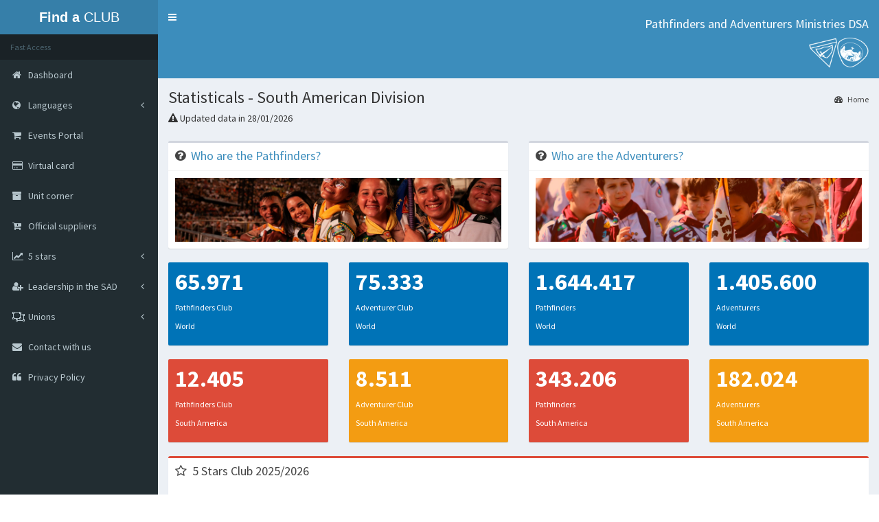

--- FILE ---
content_type: text/html; charset=UTF-8
request_url: https://clubes.adventistas.org/us/ab/2773/guardioes-da-selva/
body_size: 180
content:
<script>alert('This Club has not updated its data yet! If you belong to this Club, please update your data by YMMS');</script><script>window.location.href='https://clubes.adventistas.org/us/'</script>

--- FILE ---
content_type: text/html; charset=UTF-8
request_url: https://clubes.adventistas.org/us/
body_size: 8395
content:
<!DOCTYPE html>
<html>
<head>
<title>Find a Club - Pathfinders and Adventurers - South American Division</title>
  
    <meta http-equiv="cache-control" content="max-age=0" />
    <meta http-equiv="cache-control" content="no-cache" />
    <meta http-equiv="expires" content="0" />
    <meta http-equiv="expires" content="Tue, 01 Jan 1980 1:00:00 GMT" />
    <meta http-equiv="pragma" content="no-cache" />

    <meta http-equiv="X-UA-Compatible" content="IE=edge,chrome=1" />
    
    <meta http-equiv="Content-Type" content="text/html; charset=UTF-8">
    <meta name="keywords" content="Club, Clubs, Pathfinders, Adventurers, Church, Adventist, Seventh Day, America, South, SAD, leaders, card, virtual, little corner, unit, address, Unions, Conference, Missions, historic, statistic">
    <meta name="description" content="Find a Club - Pathfinders and Adventurers - South American Division - Search portal, statistics and tools to Pathfinder Clubs and Adventurers of South American Division of Seventh-day Adventist Church"
    <meta name="copyright" content="South American Division of the Seventh-Day Adventist Church" />
    <meta name="robots" content="ALL">
    <meta name="distribution" content="Global">
    <meta name="rating" content="General" />
    <meta name="viewport" content="initial-scale = 1.0, user-scalable=yes" />
    <meta http-equiv="X-UA-Compatible" content="IE=edge">
	<meta content="width=device-width, initial-scale=1, maximum-scale=1, user-scalable=no" name="viewport">
    
    <meta property="og:title" content="Find a Club - Pathfinders and Adventurers - South American Division" />
    <meta property="og:description" content="Search portal, statistics and tools to Pathfinder Clubs and Adventurers of South American Division of Seventh-day Adventist Church" />
    <meta property="og:image" content="https://clubes.adventistas.org/images/share.png" />
    <meta property="og:site_name" content="Find a Club - Pathfinders and Adventurers - South American Division" />
    <meta property="og:url" content="https://clubes.adventistas.org/us/" />
    <meta property="og:type" content="website" />
    
    <link rel="author" rev="made" href="mailto:contato@rdorval.com" />

	<link rel="shortcut icon" href="https://clubes.adventistas.org/favicon.ico">
	<link rel="icon" href="https://clubes.adventistas.org/favicon.ico" type="image/x-icon">
	<link href='' rel='shortcut icon' type='image/x-icon'>

	<noscript>
  		<meta http-equiv="Refresh" content="1; url=https://clubes.adventistas.org/us/javascript/">
 	</noscript>
  
	<!-- jQuery 2.2.0 -->
	<script type="text/javascript" src="https://clubes.adventistas.org/js/jQuery-3.7.1/query-3.7.1.min.js?2026012813"></script>

    <script type="text/javascript" src="https://sg.sdasystems.org/js/script.js"></script>
 
	<link rel="stylesheet" href="https://clubes.adventistas.org/bootstrap/css/bootstrap.min.css?2026-01-28">
	
    <!-- Font Awesome -->
	<link rel="stylesheet" href="https://maxcdn.bootstrapcdn.com/font-awesome/4.4.0/css/font-awesome.min.css">
	<!-- Ionicons -->
	<link rel="stylesheet" href="https://code.ionicframework.com/ionicons/2.0.1/css/ionicons.min.css">
    
  <link rel="stylesheet" href="https://clubes.adventistas.org/plugins/jvectormap/jquery-jvectormap-1.2.2.css">
  <link rel="stylesheet" href="https://clubes.adventistas.org/dist/css/AdminLTE.min.css">
  <link rel="stylesheet" href="https://clubes.adventistas.org/dist/css/skins/_all-skins.min.css">

  <!-- HTML5 Shim and Respond.js IE8 support of HTML5 elements and media queries -->
  <!-- WARNING: Respond.js doesn't work if you view the page via file:// -->
  <!--[if lt IE 9]>
  <script src="https://oss.maxcdn.com/html5shiv/3.7.3/html5shiv.min.js"></script>
  <script src="https://oss.maxcdn.com/respond/1.4.2/respond.min.js"></script>
  <![endif]-->
  
<script>
function Validaform2(){
f = document.contact;

if(f.nome.value == "")
{
	alert("Enter your fullname")
	f.nome.focus();
	return false;
}
if(f.email.value == "")
{
	alert("Enter your email")
	f.email.focus();
	return false;
}
if(f.cod_pais.value == 0)
{
	alert("Select Your Country")
	f.cod_pais.focus();
	return false;
}
if(f.cod_estado.value == 0)
{
	alert("Select Your State")
	f.cod_estado.focus();
	return false;
}
if(f.cod_cidade.value == 0)
{
	alert("Select your city")
	f.cod_cidade.focus();
	return false;
}
if(f.humano.value == "")
{
	alert("Sum up")
	f.humano.focus();
	return false;
}
if(f.texto.value == "")
{
	alert("Enter the text")
	f.texto.focus();
	return false;
}
}
</script>
<script>
  (function(i,s,o,g,r,a,m){i['GoogleAnalyticsObject']=r;i[r]=i[r]||function(){
  (i[r].q=i[r].q||[]).push(arguments)},i[r].l=1*new Date();a=s.createElement(o),
  m=s.getElementsByTagName(o)[0];a.async=1;a.src=g;m.parentNode.insertBefore(a,m)
  })(window,document,'script','//www.google-analytics.com/analytics.js','ga');

  ga('create', 'UA-73069952-1', 'auto');
  ga('send', 'pageview');

</script>
<script type="text/javascript">
          $(document).ready(function(){
             
			 $("select[name=cod_pais]").change(function(){
                $("select[name=cod_estado]").html('<option value="0">Loading...</option>');
                
                $.post("../busca_estado.php",
                      {cod_pais:$(this).val()},
                      function(valor){
                         $("select[name=cod_estado]").html(valor);
                      }
                      )
             })
})
</script>
<script type="text/javascript">
          $(document).ready(function(){
             
             $("select[name=cod_estado]").change(function(){
                $("select[name=cod_cidade]").html('<option value="0">Loading...</option>');
                
                $.post("../busca_cidade.php",
                      {cod_estado:$(this).val()},
                      function(valor){
                         $("select[name=cod_cidade]").html(valor);
                      }
                      )
             })
})
</script>
<script type="text/javascript">
          $(document).ready(function(){
             
             $("select[name=cod_cidade]").change(function(){
                $("select[name=cod_clube]").html('<option value="0">Loading...</option>');
                
                $.post("../busca_clube.php",
                      {cod_cidade:$(this).val()},
                      function(valor){
                         $("select[name=cod_clube]").html(valor);
                      }
                      )
             })

          })
</script>
<script>
function Validaform1(){
f = document.busca;

if((f.cod_clube.value == 0) && (f.clube.value == ""))
{
alert("Use the filters, or search by Club name. You can also combine filters to search by name")
f.clube.focus();
return false;
}

}
</script>
</head>
<body class="hold-transition skin-blue sidebar-mini">

<div class="wrapper">

<!-- wrapper -->
	  <header class="main-header">

    <!-- Logo -->
    <a href="https://clubes.adventistas.org/us/" class="logo">
      <!-- mini logo for sidebar mini 50x50 pixels -->
      <span class="logo-mini">DSA</span>
      <!-- logo for regular state and mobile devices -->
      <span class="logo-lg"><b>Find a </b>CLUB</span>
    </a>

    <!-- Header Navbar: style can be found in header.less -->
    <nav class="navbar navbar-static-top" role="navigation">
      <!-- Sidebar toggle button-->
      <a href="#" class="sidebar-toggle" data-toggle="offcanvas" role="button">
        <span class="sr-only">Menu</span>
      </a>
      <!-- Navbar Right Menu -->
      <div class="navbar-custom-menu">
        <ul class="nav navbar-nav">
          <!-- Messages: style can be found in dropdown.less-->
         
         
         
          <!-- User Account: style can be found in dropdown.less -->
          <li class="dropdown user user-menu" style="text-align:right">
            <a href="#" class="dropdown-toggle" data-toggle="dropdown">
              <h4>Pathfinders and Adventurers Ministries DSA</h4>
               <img src="https://clubes.adventistas.org/images/logos.png" width="90" height="45">
            </a>
          </li>
          <!-- Control Sidebar Toggle Button -->
        </ul>
      </div>

    </nav>
  </header>
    
     
  <!-- Left side column. contains the logo and sidebar -->
  <aside class="main-sidebar">
    <!-- sidebar: style can be found in sidebar.less -->
    <section class="sidebar">
      <!-- Sidebar user panel -->
      
      
      
      <!-- sidebar menu: : style can be found in sidebar.less -->
      <ul class="sidebar-menu">
      
        <li class="header">Fast Access</li>
        
        <li><a href="https://clubes.adventistas.org/us/"><i class="fa fa-home"></i> <span>Dashboard</span></a></li>
                
        
        <li class="treeview">
          <a href="#">
            <i class="fa fa-globe"></i> <span>Languages</span>
            <i class="fa fa-angle-left pull-right"></i>
          </a>
          <ul class="treeview-menu">
            <li>
              <a href="https://clubes.adventistas.org/br/"><i class="fa fa-book"></i> Portuguese - Brazil</a>
            </li>
            <li>
              <a href="https://clubes.adventistas.org/us/"><i class="fa fa-book"></i> English</a>
            </li>
            <li>
              <a href="https://clubes.adventistas.org/es/"><i class="fa fa-book"></i> Spanish</a>
            </li>
          </ul>
        </li>
        
        <li><a href="https://eventosja.adventistas.org/us/"><i class="fa fa-shopping-cart"></i> <span>Events Portal</span></a></li>
        
        <li><a href="https://clubes.adventistas.org/us/personal-card/"><i class="fa fa-credit-card"></i> <span>Virtual card</span></a></li>
        
        <li><a href="https://clubes.adventistas.org/us/unit-management/"><i class="fa fa-archive"></i> <span>Unit corner</span></a></li>
        
         <li><a href="https://clubes.adventistas.org/us/suppliers/"><i class="fa fa-cart-plus"></i> <span>Official suppliers</span></a></li>
        
        
        <li class="treeview">
          <a href="#">
            <i class="fa fa-line-chart"></i> <span>5 stars</span>
            <i class="fa fa-angle-left pull-right"></i>
          </a>
          <ul class="treeview-menu">
            <li>
              <a href="https://clubes.adventistas.org/us/about-score/"><i class="fa fa-book"></i> Rules</a>
            </li>
            <li>
              <a href="https://clubes.adventistas.org/us/score-2016/"><i class="fa fa-book"></i>2016</a>
            </li>
            <li>
              <a href="https://clubes.adventistas.org/us/score-2017/"><i class="fa fa-book"></i>2017</a>
            </li>
            <li>
              <a href="https://clubes.adventistas.org/us/score-2018/"><i class="fa fa-book"></i>2018</a>
            </li>
            <li>
              <a href="https://clubes.adventistas.org/us/score-2019/"><i class="fa fa-book"></i>2019</a>
            </li>
            <li>
              <a href="https://clubes.adventistas.org/us/score-2020/"><i class="fa fa-book"></i>2020</a>
            </li>
            <li>
              <a href="https://clubes.adventistas.org/us/score-2021/"><i class="fa fa-book"></i>2021</a>
            </li>
            <li>
              <a href="https://clubes.adventistas.org/us/score-2022/"><i class="fa fa-book"></i>2022</a>
            </li>
            <li>
              <a href="https://clubes.adventistas.org/us/score-2023/"><i class="fa fa-book"></i>2023</a>
            </li>
            <li>
              <a href="https://clubes.adventistas.org/us/score-2024/"><i class="fa fa-book"></i>2024</a>
            </li>
            <li>
              <a href="https://clubes.adventistas.org/us/score-2025/"><i class="fa fa-book"></i>2025</a>
            </li>
            <li>
              <a href="https://clubes.adventistas.org/us/premium-clubs/"><i class="fa fa-trophy"></i>Premium Clubs</a>
            </li>
            <li>
              <a href="https://clubes.adventistas.org/us/real-time/"><i class="fa fa-eye"></i>Real time</a>
            </li>
          </ul>
        </li>
          
        
        <li class="treeview">
          <a href="#">
            <i class="fa fa-user-plus"></i> <span>Leadership in the SAD</span>
            <i class="fa fa-angle-left pull-right"></i>
          </a>
          <ul class="treeview-menu">
            <li>
              <a href="#"><i class="fa fa-users"></i> Pathfinders <i class="fa fa-angle-left pull-right"></i></a>
              <ul class="treeview-menu">
                <li><a href="https://clubes.adventistas.org/us/pathfinder/leader/"><i class="fa fa-user"></i> Leaders</a></li>
                <li><a href="https://clubes.adventistas.org/us/pathfinder/master-leader/"><i class="fa fa-user"></i> Master Guides Master</a></li>
                <li><a href="https://clubes.adventistas.org/us/pathfinder/advanced-master-leader/"><i class="fa fa-user"></i> Advanced Master Guides</a></li>
              </ul>
            </li>
            <li>
              <a href="#"><i class="fa fa-users"></i> Adventurers <i class="fa fa-angle-left pull-right"></i></a>
              <ul class="treeview-menu">
                <li><a href="https://clubes.adventistas.org/us/adventurer/leader/"><i class="fa fa-user"></i> Leaders</a></li>
              </ul>
            </li>
          </ul>
        </li>
        
       
        <li class="treeview">
          <a href="#">
            <i class="fa fa-object-ungroup"></i> <span>Unions</span>
            <i class="fa fa-angle-left pull-right"></i>
          </a>
          <ul class="treeview-menu">
            
                        <li>
              <a href="#"><i class="fa fa-clone"></i> Central Brasileira<i class="fa fa-angle-left pull-right"></i></a>
              <ul class="treeview-menu">
                
                <li><a href="https://clubes.adventistas.org/us/ucb/"><i class="fa fa-clone"></i> UCB</a></li>
                                <li><a href="https://clubes.adventistas.org/us/ucb/apac/"><i class="fa fa-clone"></i> Paulista Central</a></li>
                                <li><a href="https://clubes.adventistas.org/us/ucb/apv/"><i class="fa fa-clone"></i> Paulista Do Vale</a></li>
                                <li><a href="https://clubes.adventistas.org/us/ucb/apl/"><i class="fa fa-clone"></i> Paulista Leste</a></li>
                                <li><a href="https://clubes.adventistas.org/us/ucb/apo/"><i class="fa fa-clone"></i> Paulista Oeste</a></li>
                                <li><a href="https://clubes.adventistas.org/us/ucb/apse/"><i class="fa fa-clone"></i> Paulista Sudeste</a></li>
                                <li><a href="https://clubes.adventistas.org/us/ucb/apso/"><i class="fa fa-clone"></i> Paulista Sudoeste</a></li>
                                <li><a href="https://clubes.adventistas.org/us/ucb/aps/"><i class="fa fa-clone"></i> Paulista Sul</a></li>
                                <li><a href="https://clubes.adventistas.org/us/ucb/ap/"><i class="fa fa-clone"></i> Paulistana</a></li>
                                                
                
                
              </ul>
            </li>
                        <li>
              <a href="#"><i class="fa fa-clone"></i> Centro Oeste Brasileira<i class="fa fa-angle-left pull-right"></i></a>
              <ul class="treeview-menu">
                
                <li><a href="https://clubes.adventistas.org/us/ucob/"><i class="fa fa-clone"></i> UCOB</a></li>
                                <li><a href="https://clubes.adventistas.org/us/ucob/abc/"><i class="fa fa-clone"></i> Brasil Central</a></li>
                                <li><a href="https://clubes.adventistas.org/us/ucob/alm/"><i class="fa fa-clone"></i> Leste Mato-Grossense</a></li>
                                <li><a href="https://clubes.adventistas.org/us/ucob/aom/"><i class="fa fa-clone"></i> Oeste Mato-Grossense</a></li>
                                <li><a href="https://clubes.adventistas.org/us/ucob/aplac/"><i class="fa fa-clone"></i> Planalto Central</a></li>
                                <li><a href="https://clubes.adventistas.org/us/ucob/asm/"><i class="fa fa-clone"></i> Sul Mato-Grossense</a></li>
                                <li><a href="https://clubes.adventistas.org/us/ucob/mto/"><i class="fa fa-clone"></i> Tocantins</a></li>
                                                
                
                
              </ul>
            </li>
                        <li>
              <a href="#"><i class="fa fa-clone"></i> Leste Brasileira<i class="fa fa-angle-left pull-right"></i></a>
              <ul class="treeview-menu">
                
                <li><a href="https://clubes.adventistas.org/us/ulb/"><i class="fa fa-clone"></i> ULB</a></li>
                                <li><a href="https://clubes.adventistas.org/us/ulb/ab/"><i class="fa fa-clone"></i> Bahia</a></li>
                                <li><a href="https://clubes.adventistas.org/us/ulb/abac/"><i class="fa fa-clone"></i> Bahia Central</a></li>
                                <li><a href="https://clubes.adventistas.org/us/ulb/abn/"><i class="fa fa-clone"></i> Bahia Norte</a></li>
                                <li><a href="https://clubes.adventistas.org/us/ulb/abs/"><i class="fa fa-clone"></i> Bahia Sul</a></li>
                                <li><a href="https://clubes.adventistas.org/us/ulb/mibes/"><i class="fa fa-clone"></i> Bahia Extremo Sul</a></li>
                                <li><a href="https://clubes.adventistas.org/us/ulb/mbso/"><i class="fa fa-clone"></i> Bahia Sudoeste</a></li>
                                <li><a href="https://clubes.adventistas.org/us/ulb/mse/"><i class="fa fa-clone"></i> Sergipe</a></li>
                                                
                
                
              </ul>
            </li>
                        <li>
              <a href="#"><i class="fa fa-clone"></i> Nordeste Brasileira<i class="fa fa-angle-left pull-right"></i></a>
              <ul class="treeview-menu">
                
                <li><a href="https://clubes.adventistas.org/us/uneb/"><i class="fa fa-clone"></i> UNEB</a></li>
                                <li><a href="https://clubes.adventistas.org/us/uneb/ace/"><i class="fa fa-clone"></i> Cearense</a></li>
                                <li><a href="https://clubes.adventistas.org/us/uneb/alp/"><i class="fa fa-clone"></i> Leste Pernambucana</a></li>
                                <li><a href="https://clubes.adventistas.org/us/uneb/apec/"><i class="fa fa-clone"></i> Pernambucana Central</a></li>
                                <li><a href="https://clubes.adventistas.org/us/uneb/misal/"><i class="fa fa-clone"></i> Alagoas</a></li>
                                <li><a href="https://clubes.adventistas.org/us/uneb/mpi/"><i class="fa fa-clone"></i> Piauiense</a></li>
                                <li><a href="https://clubes.adventistas.org/us/uneb/mrp/"><i class="fa fa-clone"></i> Rio Grande do Norte-Paraíba</a></li>
                                                
                
                
              </ul>
            </li>
                        <li>
              <a href="#"><i class="fa fa-clone"></i> Noroeste Brasileira<i class="fa fa-angle-left pull-right"></i></a>
              <ul class="treeview-menu">
                
                <li><a href="https://clubes.adventistas.org/us/unob/"><i class="fa fa-clone"></i> UNOB</a></li>
                                <li><a href="https://clubes.adventistas.org/us/unob/aamar/"><i class="fa fa-clone"></i> Amazonas Roraima</a></li>
                                <li><a href="https://clubes.adventistas.org/us/unob/aceam/"><i class="fa fa-clone"></i> Central Amazonas</a></li>
                                <li><a href="https://clubes.adventistas.org/us/unob/anra/"><i class="fa fa-clone"></i> Norte de Rondônia e Acre</a></li>
                                <li><a href="https://clubes.adventistas.org/us/unob/asur/"><i class="fa fa-clone"></i> Sul de Rondônia</a></li>
                                <li><a href="https://clubes.adventistas.org/us/unob/mla/"><i class="fa fa-clone"></i> Leste Amazonas</a></li>
                                                
                
                
              </ul>
            </li>
                        <li>
              <a href="#"><i class="fa fa-clone"></i> Norte Brasileira<i class="fa fa-angle-left pull-right"></i></a>
              <ul class="treeview-menu">
                
                <li><a href="https://clubes.adventistas.org/us/unb/"><i class="fa fa-clone"></i> UNB</a></li>
                                <li><a href="https://clubes.adventistas.org/us/unb/ama/"><i class="fa fa-clone"></i> Maranhense</a></li>
                                <li><a href="https://clubes.adventistas.org/us/unb/anpa/"><i class="fa fa-clone"></i> Norte Do Pará</a></li>
                                <li><a href="https://clubes.adventistas.org/us/unb/aspa/"><i class="fa fa-clone"></i> Sul Do Pará</a></li>
                                <li><a href="https://clubes.adventistas.org/us/unb/asuma/"><i class="fa fa-clone"></i> Sul Maranhense</a></li>
                                <li><a href="https://clubes.adventistas.org/us/unb/mnem/"><i class="fa fa-clone"></i> Nordeste Maranhense</a></li>
                                <li><a href="https://clubes.adventistas.org/us/unb/mopa/"><i class="fa fa-clone"></i> Oeste Do Pará</a></li>
                                <li><a href="https://clubes.adventistas.org/us/unb/mpa/"><i class="fa fa-clone"></i> Pará Amapá</a></li>
                                                
                
                
              </ul>
            </li>
                        <li>
              <a href="#"><i class="fa fa-clone"></i> Sudeste Brasileira<i class="fa fa-angle-left pull-right"></i></a>
              <ul class="treeview-menu">
                
                <li><a href="https://clubes.adventistas.org/us/useb/"><i class="fa fa-clone"></i> USEB</a></li>
                                <li><a href="https://clubes.adventistas.org/us/useb/aes/"><i class="fa fa-clone"></i> Espírito Santense</a></li>
                                <li><a href="https://clubes.adventistas.org/us/useb/amc/"><i class="fa fa-clone"></i> Mineira Central</a></li>
                                <li><a href="https://clubes.adventistas.org/us/useb/aml/"><i class="fa fa-clone"></i> Mineira Leste</a></li>
                                <li><a href="https://clubes.adventistas.org/us/useb/ams/"><i class="fa fa-clone"></i> Mineira Sul</a></li>
                                <li><a href="https://clubes.adventistas.org/us/useb/arj/"><i class="fa fa-clone"></i> Rio de Janeiro</a></li>
                                <li><a href="https://clubes.adventistas.org/us/useb/arf/"><i class="fa fa-clone"></i> Rio Fluminense</a></li>
                                <li><a href="https://clubes.adventistas.org/us/useb/ars/"><i class="fa fa-clone"></i> Rio Sul</a></li>
                                <li><a href="https://clubes.adventistas.org/us/useb/ases/"><i class="fa fa-clone"></i> Sul Espírito Santense</a></li>
                                <li><a href="https://clubes.adventistas.org/us/useb/mmn/"><i class="fa fa-clone"></i> Mineira Norte</a></li>
                                <li><a href="https://clubes.adventistas.org/us/useb/mmo/"><i class="fa fa-clone"></i> Mineira Oeste</a></li>
                                                
                
                
              </ul>
            </li>
                        <li>
              <a href="#"><i class="fa fa-clone"></i> Sul Brasileira<i class="fa fa-angle-left pull-right"></i></a>
              <ul class="treeview-menu">
                
                <li><a href="https://clubes.adventistas.org/us/usb/"><i class="fa fa-clone"></i> USB</a></li>
                                <li><a href="https://clubes.adventistas.org/us/usb/acrs/"><i class="fa fa-clone"></i> Central do Rio Grande do Sul</a></li>
                                <li><a href="https://clubes.adventistas.org/us/usb/acp/"><i class="fa fa-clone"></i> Central Paranaense</a></li>
                                <li><a href="https://clubes.adventistas.org/us/usb/anc/"><i class="fa fa-clone"></i> Norte Catarinense</a></li>
                                <li><a href="https://clubes.adventistas.org/us/usb/anrs/"><i class="fa fa-clone"></i> Norte do Rio Grande do Sul</a></li>
                                <li><a href="https://clubes.adventistas.org/us/usb/anp/"><i class="fa fa-clone"></i> Norte Paranaense</a></li>
                                <li><a href="https://clubes.adventistas.org/us/usb/aop/"><i class="fa fa-clone"></i> Oeste Paranaense</a></li>
                                <li><a href="https://clubes.adventistas.org/us/usb/asc/"><i class="fa fa-clone"></i> Sul Catarinense</a></li>
                                <li><a href="https://clubes.adventistas.org/us/usb/asrs/"><i class="fa fa-clone"></i> Sul do Rio Grande do Sul</a></li>
                                <li><a href="https://clubes.adventistas.org/us/usb/asp/"><i class="fa fa-clone"></i> Sul Paranaense</a></li>
                                                
                
                
              </ul>
            </li>
                        <li>
              <a href="#"><i class="fa fa-clone"></i> Argentina<i class="fa fa-angle-left pull-right"></i></a>
              <ul class="treeview-menu">
                
                <li><a href="https://clubes.adventistas.org/us/ua/"><i class="fa fa-clone"></i> UA</a></li>
                                <li><a href="https://clubes.adventistas.org/us/ua/aac/"><i class="fa fa-clone"></i> Argentina Central</a></li>
                                <li><a href="https://clubes.adventistas.org/us/ua/aan/"><i class="fa fa-clone"></i> Argentina del Norte</a></li>
                                <li><a href="https://clubes.adventistas.org/us/ua/aas/"><i class="fa fa-clone"></i> Argentina del Sur</a></li>
                                <li><a href="https://clubes.adventistas.org/us/ua/abo/"><i class="fa fa-clone"></i> Bonaerense</a></li>
                                <li><a href="https://clubes.adventistas.org/us/ua/maco/"><i class="fa fa-clone"></i> Argentina del Centro Oeste</a></li>
                                <li><a href="https://clubes.adventistas.org/us/ua/mano/"><i class="fa fa-clone"></i> Argentina del Noroeste</a></li>
                                <li><a href="https://clubes.adventistas.org/us/ua/mibon/"><i class="fa fa-clone"></i> Bonaerense del Norte</a></li>
                                                
                
                
              </ul>
            </li>
                        <li>
              <a href="#"><i class="fa fa-clone"></i> Boliviana<i class="fa fa-angle-left pull-right"></i></a>
              <ul class="treeview-menu">
                
                <li><a href="https://clubes.adventistas.org/us/ub/"><i class="fa fa-clone"></i> UB</a></li>
                                <li><a href="https://clubes.adventistas.org/us/ub/mbc/"><i class="fa fa-clone"></i> Boliviana Central</a></li>
                                <li><a href="https://clubes.adventistas.org/us/ub/mbon/"><i class="fa fa-clone"></i> Boliviana Occidental Norte</a></li>
                                <li><a href="https://clubes.adventistas.org/us/ub/mbos/"><i class="fa fa-clone"></i> Boliviana Occidental Sur</a></li>
                                <li><a href="https://clubes.adventistas.org/us/ub/mob/"><i class="fa fa-clone"></i> Oriente Boliviano</a></li>
                                                
                
                
              </ul>
            </li>
                        <li>
              <a href="#"><i class="fa fa-clone"></i> Chilena<i class="fa fa-angle-left pull-right"></i></a>
              <ul class="treeview-menu">
                
                <li><a href="https://clubes.adventistas.org/us/uch/"><i class="fa fa-clone"></i> UCH</a></li>
                                <li><a href="https://clubes.adventistas.org/us/uch/acsch/"><i class="fa fa-clone"></i> Centro Sur de Chile</a></li>
                                <li><a href="https://clubes.adventistas.org/us/uch/amch/"><i class="fa fa-clone"></i> Metropolitana de Chile</a></li>
                                <li><a href="https://clubes.adventistas.org/us/uch/anch/"><i class="fa fa-clone"></i> Norte de Chile</a></li>
                                <li><a href="https://clubes.adventistas.org/us/uch/asach/"><i class="fa fa-clone"></i> Sur Austral de Chile</a></li>
                                <li><a href="https://clubes.adventistas.org/us/uch/mcch/"><i class="fa fa-clone"></i> Central de Chile</a></li>
                                <li><a href="https://clubes.adventistas.org/us/uch/mchp/"><i class="fa fa-clone"></i> Chilena del Pacífico</a></li>
                                <li><a href="https://clubes.adventistas.org/us/uch/msmch/"><i class="fa fa-clone"></i> Sur Metropolitana de Chile</a></li>
                                                
                
                
              </ul>
            </li>
                        <li>
              <a href="#"><i class="fa fa-clone"></i> Ecuatoriana<i class="fa fa-angle-left pull-right"></i></a>
              <ul class="treeview-menu">
                
                <li><a href="https://clubes.adventistas.org/us/ue/"><i class="fa fa-clone"></i> UE</a></li>
                                <li><a href="https://clubes.adventistas.org/us/ue/men/"><i class="fa fa-clone"></i> Ecuatoriana del Norte</a></li>
                                <li><a href="https://clubes.adventistas.org/us/ue/mes/"><i class="fa fa-clone"></i> Ecuatoriana del Sur</a></li>
                                                
                
                
              </ul>
            </li>
                        <li>
              <a href="#"><i class="fa fa-clone"></i> Paraguaya<i class="fa fa-angle-left pull-right"></i></a>
              <ul class="treeview-menu">
                
                <li><a href="https://clubes.adventistas.org/us/up/"><i class="fa fa-clone"></i> UP</a></li>
                                
                
                
              </ul>
            </li>
                        <li>
              <a href="#"><i class="fa fa-clone"></i> Peruana del Norte<i class="fa fa-angle-left pull-right"></i></a>
              <ul class="treeview-menu">
                
                <li><a href="https://clubes.adventistas.org/us/upn/"><i class="fa fa-clone"></i> UPN</a></li>
                                <li><a href="https://clubes.adventistas.org/us/upn/anop/"><i class="fa fa-clone"></i> Nor Pacífico del Perú</a></li>
                                <li><a href="https://clubes.adventistas.org/us/upn/apce/"><i class="fa fa-clone"></i> Peruana Central Este</a></li>
                                <li><a href="https://clubes.adventistas.org/us/upn/micop/"><i class="fa fa-clone"></i> Centro-Oeste del Perú</a></li>
                                <li><a href="https://clubes.adventistas.org/us/upn/minop/"><i class="fa fa-clone"></i> Nor Oriental</a></li>
                                <li><a href="https://clubes.adventistas.org/us/upn/mpn/"><i class="fa fa-clone"></i> Peruana del Norte</a></li>
                                                
                
                
              </ul>
            </li>
                        <li>
              <a href="#"><i class="fa fa-clone"></i> Peruana del Sur<i class="fa fa-angle-left pull-right"></i></a>
              <ul class="treeview-menu">
                
                <li><a href="https://clubes.adventistas.org/us/ups/"><i class="fa fa-clone"></i> UPS</a></li>
                                <li><a href="https://clubes.adventistas.org/us/ups/apc/"><i class="fa fa-clone"></i> Peruana Central</a></li>
                                <li><a href="https://clubes.adventistas.org/us/ups/apsur/"><i class="fa fa-clone"></i> Peruana del Sur</a></li>
                                <li><a href="https://clubes.adventistas.org/us/ups/mcp/"><i class="fa fa-clone"></i> Central del Perú</a></li>
                                <li><a href="https://clubes.adventistas.org/us/ups/mop/"><i class="fa fa-clone"></i> Oriente Peruano</a></li>
                                <li><a href="https://clubes.adventistas.org/us/ups/mpcs/"><i class="fa fa-clone"></i> Peruana Central Sur</a></li>
                                <li><a href="https://clubes.adventistas.org/us/ups/mplt/"><i class="fa fa-clone"></i> Lago Titicaca</a></li>
                                <li><a href="https://clubes.adventistas.org/us/ups/msop/"><i class="fa fa-clone"></i> Sur Oriental del Perú</a></li>
                                                
                
                
              </ul>
            </li>
                        <li>
              <a href="#"><i class="fa fa-clone"></i> Uruguaya<i class="fa fa-angle-left pull-right"></i></a>
              <ul class="treeview-menu">
                
                <li><a href="https://clubes.adventistas.org/us/uu/"><i class="fa fa-clone"></i> UU</a></li>
                                
                
                
              </ul>
            </li>
                      </ul>
        </li>
        
        
        <li><a href="https://clubes.adventistas.org/us/contact/"><i class="fa fa-envelope"></i> <span>Contact with us</span></a></li>
                    
        <li><a href="https://www.adventistas.org/pt/institucional/organizacao/politica-de-privacidade-de-dados-da-igreja-adventista-do-setimo-dia/" target="_blank"><i class="fa fa-quote-left"></i> <span>Privacy Policy</span></a></li>
        
       
      </ul>
    </section>
    <!-- /.sidebar -->
  </aside>
    
    <!-- Content Wrapper. Contains page content -->
    <div class="content-wrapper">
    
            <!-- Content Header (Page header) -->
    <section class="content-header">
      <h1>
        Statisticals - South American Division      </h1>
      
            <h5><i class="icon fa fa-warning"></i> Updated data in 28/01/2026</h5>
            
      <ol class="breadcrumb">
        <li><a href="https://clubes.adventistas.org/us/"><i class="fa fa-dashboard"></i> Home</a></li>
      </ol>
    </section>

    
            
        <!-- Main content -->
        <section class="content">  
             
           
      <!-- Main row -->
      <div class="row">

          
       <div class="col-md-6">
            <div class="box box-alert">
            	<div class="box-header with-border">
            		<i class="icon fa fa-question-circle"></i>
              		<a href="https://clubes.adventistas.org/us/about-pathfinder/"><h3 class="box-title">Who are the Pathfinders?</h3></a>
            	</div>

              <div class="box-body">
              	<div>
                    <a href="https://clubes.adventistas.org/us/about-pathfinder/"><img src="https://clubes.adventistas.org/images/dbv.jpg" width="100%" alt="" class="img-responsive"/></a>
              	</div>
              </div>

          	</div>
        </div>
            
            

         <div class="col-md-6">
            <div class="box box-alert">
            	<div class="box-header with-border">
            		<i class="icon fa fa-question-circle"></i>
              		<a href="https://clubes.adventistas.org/us/about-adventurer/"><h3 class="box-title">Who are the Adventurers?</h3></a>
            	</div>

               <div class="box-body">
              	<div>
                    <a href="https://clubes.adventistas.org/us/about-adventurer/"><img src="https://clubes.adventistas.org/images/avt.jpg" width="100%" alt="" class="img-responsive"/></a>
              	</div>
              </div>

          	</div>
        </div>


      </div>
      <!-- /.row -->


        <div class="row">
      
            
        <div class="col-lg-3 col-xs-6">
          <!-- small box -->
         <div class="small-box bg-blue">
            <div class="inner">
              <h3>65.971</h3>

              <p style="font-size: 12px">Pathfinders Club</p>
              <p style="font-size: 12px">World</p>
            </div>
            <div class="icon">
              <i class="ion ion-stats-bars"></i>
            </div>
          </div>
        </div>
        <!-- ./col -->
        <div class="col-lg-3 col-xs-6">
          <!-- small box -->
          <div class="small-box bg-blue">
            <div class="inner">
              <h3>75.333</h3>

              <p style="font-size: 12px">Adventurer Club</p>
              <p style="font-size: 12px">World</p>
            </div>
            <div class="icon">
              <i class="ion ion-stats-bars"></i>
            </div>
          </div>
        </div>
        <!-- ./col -->
        
        <!-- ./col -->
        <div class="col-lg-3 col-xs-6">
          <!-- small box -->
          <div class="small-box bg-blue">
            <div class="inner">
              <h3>1.644.417</h3>

              <p style="font-size: 12px">Pathfinders</p>
              <p style="font-size: 12px">World</p>
            </div>
            <div class="icon">
              <i class="ion ion-person-add"></i>
            </div>
          </div>
        </div>
        <!-- ./col -->
        <div class="col-lg-3 col-xs-6">
          <!-- small box -->
          <div class="small-box bg-blue">
            <div class="inner">
              <h3>1.405.600</h3>

              <p style="font-size: 12px">Adventurers</p>
              <p style="font-size: 12px">World</p>
            </div>
            <div class="icon">
              <i class="ion ion-person-add"></i>
            </div>
          </div>
        </div>
        <!-- ./col -->
        


      </div>
      <!-- /.row -->
      
      
      
      <div class="row">
      
            
        <div class="col-lg-3 col-xs-6">
          <!-- small box -->
         <div class="small-box bg-red">
            <div class="inner">
              <h3>12.405</h3>

              <p style="font-size: 12px">Pathfinders Club</p>
              <p style="font-size: 12px">South America</p>
            </div>
            <div class="icon">
              <i class="ion ion-stats-bars"></i>
            </div>
          </div>
        </div>
        <!-- ./col -->
        <div class="col-lg-3 col-xs-6">
          <!-- small box -->
          <div class="small-box bg-yellow">
            <div class="inner">
              <h3>8.511</h3>

              <p style="font-size: 12px">Adventurer Club</p>
              <p style="font-size: 12px">South America</p>
            </div>
            <div class="icon">
              <i class="ion ion-stats-bars"></i>
            </div>
          </div>
        </div>
        <!-- ./col -->
        
        <!-- ./col -->
        <div class="col-lg-3 col-xs-6">
          <!-- small box -->
          <div class="small-box bg-red">
            <div class="inner">
              <h3>343.206</h3>

              <p style="font-size: 12px">Pathfinders</p>
              <p style="font-size: 12px">South America</p>
            </div>
            <div class="icon">
              <i class="ion ion-person-add"></i>
            </div>
          </div>
        </div>
        <!-- ./col -->
        <div class="col-lg-3 col-xs-6">
          <!-- small box -->
          <div class="small-box bg-yellow">
            <div class="inner">
              <h3>182.024</h3>

              <p style="font-size: 12px">Adventurers</p>
              <p style="font-size: 12px">South America</p>
            </div>
            <div class="icon">
              <i class="ion ion-person-add"></i>
            </div>
          </div>
        </div>
        <!-- ./col -->
        


      </div>
      <!-- /.row -->
      
      
            <div class="row">
         
                <div class="col-md-12">
                <div class="box box-danger">

                <div class="box-header">
                  <i class="fa fa-star-o margin-r-5"></i>
                  <h3 class="box-title">5 Stars Club 2025/2026</h3>
                </div>

                <div class="box-body">

                    <a href="https://clubes.adventistas.org/us/score-2025/" style="font-size: 16px; color: red">Click here to know the 5 Star Clubs across the entire South American Division in 2025</a>
                    
                </div>
                </div>
                </div>
                
            </div>
            <!-- /.col -->
  
     
      
      <div class="row">
         
         
        	<div class="col-md-12">
          	<div class="box box-info">
		
          	<div class="box-header">
              <i class="glyphicon glyphicon-zoom-in"></i>
              <h3 class="box-title">Find a Club - Pathfinders and Adventurers</h3>
          	</div>
            
            <div class="box-body">
              <form action="https://clubes.adventistas.org/us/search/" method="post" name="busca" onSubmit="return Validaform1();">
                
                <div class="form-group">
                  <select name="cod_pais" id="cod_pais" class="form-control" style="text-transform:uppercase">
                    <option value="0">Select the country</option>
                    
                                        <option value="4">ARGENTINA</option>
                                        <option value="7">BOLIVIA</option>
                                        <option value="1">BRAZIL</option>
                                        <option value="5">CHILE</option>
                                        <option value="8">ECUADOR</option>
                                        <option value="6">PARAGUAY</option>
                                        <option value="2">PERU</option>
                                        <option value="3">URUGUAY</option>
                                        
                    
                  </select>
                </div>
                
                <div class="form-group" style="display:flex">
                  <select name="cod_estado" id="cod_estado" class="form-control" style="text-transform:uppercase">
                    <option value="0">Select state</option>
                  </select>
                    
                
                </div>
                
                <div class="form-group" style="display:flex">
                  <select name="cod_cidade" id="cod_cidade" class="form-control" style="text-transform:uppercase">
                    <option value="0">Select the city</option>
                  </select>
                  
				  <button type="button" class="pull-right btn btn-default" id="ListaCidade" name="ListaCidade" onClick="Cidades();">
                  <i class="fa fa-map-o"></i>
				  		Clubs`s map                  </button>
                  <script>function Cidades()
				  {
					  var cidade = document.busca.cod_cidade.value;
					  if(cidade > 0)
					  {
					  	location.href="https://clubes.adventistas.org/us/city/" + cidade + "/clubs/map/all/";
					  }
					  else
					  {
						  alert('You need to select a city to see the Clubs map');
					  }
				  }
                  </script>  
                  
                  
                                  
                </div>
                
                <div class="form-group">
                  <select name="cod_clube" id="cod_clube" class="form-control" style="text-transform:uppercase">
                    <option value="0">Select a Club</option>
                  </select>
                </div>
                
                Or then                
                <div class="input-group">
                  <div class="input-group-addon">
                    <i class="fa fa-search"></i>
                  </div>
                  <input type="text" class="form-control" name="clube" placeholder="Enter the name of the Club">
                </div>
                
              
            </div>
            <div class="box-footer clearfix">
              <button type="submit" class="pull-right btn btn-default" id="BuscaClube" name="BuscaClube">
               <i class="fa fa-folder-open-o"></i>
              Search Club              </button>
          </div>
		  </form>
          </div>
          <!-- /.box -->

        </div>
        <!-- /.col -->
  
      
      </div>
      <!-- /.row -->	
    
      
      
      
      
      
      
      
      


      <!-- Main row -->
      <div class="row">
        <!-- Left col -->
           
          
            <div class="col-md-4">
              <!-- DIRECT CHAT -->
              <div class="box box-info">
            <div class="box-header with-border">
            <i class="glyphicon glyphicon-th-list"></i>
              <h3 class="box-title">Pathfinders by country</h3>

              
            </div>
            <!-- /.box-header -->
            <div class="box-body">
              <div class="table-responsive">
                <table class="table no-margin">
                  <thead>
                  <tr>
                    <th width="45%">Country</th>
                    <th width="19%">Clubs</th>
                    <th width="18%">Members</th>
                  </tr>
                  </thead>
                  <tbody>
                  
                                    <tr>
                    <td>Argentina</td>
                    <td>391</td>
                    <td>11.112</td>
                  </tr>
                                    <tr>
                    <td>Bolivia</td>
                    <td>480</td>
                    <td>12.164</td>
                  </tr>
                                    <tr>
                    <td>Brazil</td>
                    <td>9.302</td>
                    <td>271.226</td>
                  </tr>
                                    <tr>
                    <td>Chile</td>
                    <td>379</td>
                    <td>8.082</td>
                  </tr>
                                    <tr>
                    <td>Ecuador</td>
                    <td>312</td>
                    <td>6.285</td>
                  </tr>
                                    <tr>
                    <td>Paraguay</td>
                    <td>80</td>
                    <td>1.754</td>
                  </tr>
                                    <tr>
                    <td>Peru</td>
                    <td>1.427</td>
                    <td>31.948</td>
                  </tr>
                                    <tr>
                    <td>Uruguay</td>
                    <td>34</td>
                    <td>635</td>
                  </tr>
                                    
                  
                  </tbody>
                </table>
              </div>
              <!-- /.table-responsive -->
            </div>
            <!-- /.box-body -->
          </div>
          <!--/.direct-chat -->
         </div>
         <!-- /.col -->
            
            
            
            

            <div class="col-md-4">
              <!-- USERS LIST -->
           <div class="box box-info">
            <div class="box-header with-border">
            <i class="glyphicon glyphicon-th-list"></i>
              <h3 class="box-title">Adventurers by country</h3>

              
            </div>
            <!-- /.box-header -->
            <div class="box-body">
              <div class="table-responsive">
                <table class="table no-margin">
                  <thead>
                  <tr>
                    <th width="45%">Country</th>
                    <th width="19%">Clubs</th>
                    <th width="18%">Members</th>
                  </tr>
                  </thead>
                  <tbody>
                  
                                    <tr>
                   <td>Argentina</td>
                    <td>308</td>
                    <td>8.122</td>
                  </tr>
                                    <tr>
                   <td>Bolivia</td>
                    <td>381</td>
                    <td>7.355</td>
                  </tr>
                                    <tr>
                   <td>Brazil</td>
                    <td>6.183</td>
                    <td>138.927</td>
                  </tr>
                                    <tr>
                   <td>Chile</td>
                    <td>318</td>
                    <td>5.167</td>
                  </tr>
                                    <tr>
                   <td>Ecuador</td>
                    <td>177</td>
                    <td>2.090</td>
                  </tr>
                                    <tr>
                   <td>Paraguay</td>
                    <td>68</td>
                    <td>1.298</td>
                  </tr>
                                    <tr>
                   <td>Peru</td>
                    <td>1.047</td>
                    <td>18.670</td>
                  </tr>
                                    <tr>
                   <td>Uruguay</td>
                    <td>29</td>
                    <td>395</td>
                  </tr>
                                    
                  
                  </tbody>
                </table>
              </div>
              <!-- /.table-responsive -->
            </div>
            <!-- /.box-body -->
          </div>
              <!--/.direct-chat -->
         </div>
         <!-- /.col -->

         
         
         

         <div class="col-md-4">
            <div class="box box-info">
		
          <div class="box-header">
              <i class="glyphicon glyphicon-th-list"></i>
              <h3 class="box-title">Total by Countries</h3>
            </div>

            <!-- /.box-header -->
            <div class="box-body">
              <div class="table-responsive">
                <table class="table no-margin">
                  <thead>
                  <tr>
                    <th width="45%">Country</th>
                    <th width="19%">Clubs</th>
                    <th width="18%">Members</th>
                  </tr>
                  </thead>
                  <tbody>
                  
                                    <tr>
                    <td>Argentina</td>
                    <td>699</td>
                    <td>19.234</td>
                  </tr>
                                    <tr>
                    <td>Bolivia</td>
                    <td>861</td>
                    <td>19.519</td>
                  </tr>
                                    <tr>
                    <td>Brazil</td>
                    <td>15.485</td>
                    <td>410.153</td>
                  </tr>
                                    <tr>
                    <td>Chile</td>
                    <td>697</td>
                    <td>13.249</td>
                  </tr>
                                    <tr>
                    <td>Ecuador</td>
                    <td>489</td>
                    <td>8.375</td>
                  </tr>
                                    <tr>
                    <td>Paraguay</td>
                    <td>148</td>
                    <td>3.052</td>
                  </tr>
                                    <tr>
                    <td>Peru</td>
                    <td>2.474</td>
                    <td>50.618</td>
                  </tr>
                                    <tr>
                    <td>Uruguay</td>
                    <td>63</td>
                    <td>1.030</td>
                  </tr>
                                    
                  
                  </tbody>
                </table>
              </div>
              <!-- /.table-responsive -->
            </div>
            <!-- /.box-body -->
          </div>
              <!--/.direct-chat -->
        </div>
        <!-- /.col -->


      </div>
      <!-- /.row -->
      
      
      


      <!-- Main row -->
      <div class="row">
        <!-- Left col -->
           
          
            <div class="col-md-4">
              <!-- DIRECT CHAT -->
              <div class="box box-info">
            <div class="box-header with-border">
            <i class="glyphicon glyphicon-stats"></i>
              <h3 class="box-title">Pathfinder Statistics</h3>

              
            </div>
            <!-- /.box-header -->
            <div class="box-body">
              <div class="table-responsive">
                <table class="table no-margin">
                  <thead>
                      <tr>
                            <th width="80%">Description</th>
                            <th width="20%">Quantity</th>
                      </tr>
                      </thead>
                      <tbody>
                      <tr>
                            <td>Total units</td>
                            <td>49.429</td>
                      </tr>
                      <tr>
                            <td>Honors</td>
                            <td>6.180.685</td>
                      </tr>
                      <tr>
                            <td>Virtual Card in progress</td>
                            <td>57.570</td>
                      </tr>
                      <tr>
                            <td>Virtual Card completed</td>
                            <td>20.181</td>
                      </tr>
                      <tr>
                            <td>Friend</td>
                            <td>393.442</td>
                      </tr>
                      <tr>
                            <td>Companion</td>
                            <td>257.120</td>
                      </tr>
                      <tr>
                            <td>Explorer</td>
                            <td>200.169</td>
                      </tr>
                      <tr>
                            <td>Ranger</td>
                            <td>222.816</td>
                      </tr>
                      <tr>
                            <td>Voyager</td>
                            <td>150.838</td>
                      </tr>
                      <tr>
                            <td>Guide</td>
                            <td>129.427</td>
                      </tr>
                      <tr>
                            <td>Members studying Online Courses</td>
                            <td>36.153</td>
                      </tr>
                      <tr>
                            <td>Members trained in Online Courses</td>
                            <td>57.594</td>
                      </tr>
                      <tr>
                            <td>Users with access to the CMS</td>
                            <td>75.020</td>
                      </tr>
                      <tr>
                            <td>5 Star Clubs in 2025</td>
                            <td>4.855</td>
                      </tr>
                  </tbody>
                </table>
              </div>
              <!-- /.table-responsive -->
            </div>
            <!-- /.box-body -->
          </div>
          <!--/.direct-chat -->
         </div>
         <!-- /.col -->
            
            
            
            

            <div class="col-md-4">
              <!-- USERS LIST -->
           <div class="box box-info">
            <div class="box-header with-border">
            <i class="glyphicon glyphicon-stats"></i>
              <h3 class="box-title">Adventurer Statistics</h3>

              
            </div>
            <!-- /.box-header -->
            <div class="box-body">
              <div class="table-responsive">
                <table class="table no-margin">
                  <thead>
                      <tr>
                            <th width="80%">Description</th>
                            <th width="20%">Quantity</th>
                      </tr>
                      </thead>
                      <tbody>
                      <tr>
                            <td>Total units</td>
                            <td>23.393</td>
                      </tr>
                      <tr>
                            <td>Honors</td>
                            <td>2.762.200</td>
                      </tr>
                      <tr>
                            <td>Virtual Card in progress</td>
                            <td>48.248</td>
                      </tr>
                      <tr>
                            <td>Virtual Card completed</td>
                            <td>7.213</td>
                      </tr>
                      <tr>
                            <td>Busy bee</td>
                            <td>135.881</td>
                      </tr>
                      <tr>
                            <td>Sunbeam</td>
                            <td>105.792</td>
                      </tr>
                      <tr>
                            <td>Builder</td>
                            <td>98.958</td>
                      </tr>
                      <tr>
                            <td>Helping hands</td>
                            <td>76.686</td>
                      </tr>
                      <tr>
                            <td>Clubs with a Family Network</td>
                            <td>3.805</td>
                      </tr>
                      <tr>
                            <td>Parents/Guardians</td>
                            <td>16.596</td>
                      </tr>
                      <tr>
                            <td>Members studying Online Courses</td>
                            <td>14.172</td>
                      </tr>
                      <tr>
                            <td>Members trained in Online Courses</td>
                            <td>19.750</td>
                      </tr>
                      <tr>
                            <td>Users with access to the CMS</td>
                            <td>39.310</td>
                      </tr>
                      <tr>
                            <td>5 Star Clubs in 2025</td>
                            <td>2.445</td>
                      </tr>
                  </tbody>
                </table>
              </div>
              <!-- /.table-responsive -->
            </div>
            <!-- /.box-body -->
          </div>
              <!--/.direct-chat -->
         </div>
         <!-- /.col -->

         
         
         

         <div class="col-md-4">
            <div class="box box-info">
		
          <div class="box-header">
              <i class="glyphicon glyphicon-stats"></i>
              <h3 class="box-title">General Statistics</h3>
            </div>

            <!-- /.box-header -->
            <div class="box-body">
              <div class="table-responsive">
                <table class="table no-margin">
                  <thead>
                      <tr>
                            <th width="80%">Description</th>
                            <th width="20%">Quantity</th>
                      </tr>
                      </thead>
                      <tbody>
                      <tr>
                            <td>Pathfinders Club</td>
                            <td>12.405</td>
                      </tr>
                      <tr>
                            <td>Adventurer Club</td>
                            <td>8.511</td>
                      </tr>
                      <tr>
                            <td>Total units</td>
                            <td>72.822</td>
                      </tr>
                      <tr>
                            <td>Honors</td>
                            <td>8.942.885</td>
                      </tr>
                      <tr>
                            <td>Adventurer Leader</td>
                            <td>8.965</td>
                      </tr>
                      <tr>
                            <td>Pathfinder Master Guide</td>
                            <td>32.301</td>
                      </tr>
                      <tr>
                            <td>Pathfinder Master Guides Master</td>
                            <td>6.755</td>
                      </tr>
                      <tr>
                            <td>Pathfinder Advanced Master Guides Master</td>
                            <td>2.126</td>
                      </tr>
                      <tr>
                            <td>Virtual Card in progress</td>
                            <td>105.818</td>
                      </tr>
                      <tr>
                            <td>Virtual Card completed</td>
                            <td>27.394</td>
                      </tr>
                      <tr>
                            <td>Members studying Online Courses</td>
                            <td>50.325</td>
                      </tr>
                      <tr>
                            <td>Members trained in Online Courses</td>
                            <td>77.344</td>
                      </tr>
                      <tr>
                            <td>Users with access to the CMS</td>
                            <td>114.330</td>
                      </tr>
                      <tr>
                            <td>5 Star Clubs in 2025</td>
                            <td>7.300</td>
                      </tr>
                  </tbody>
                </table>
              </div>
              <!-- /.table-responsive -->
            </div>
            <!-- /.box-body -->
          </div>
              <!--/.direct-chat -->
        </div>
        <!-- /.col -->


      </div>
      <!-- /.row -->



                    
        </section>
    
    </div>
      <!-- /.content-wrapper -->
    
      <footer class="main-footer">
    <div class="pull-right hidden-xs">
      <b>Version</b> 3.75.62    </div>
    <strong>Copyright &copy; 2026 | <a href="http://adventistas.org/">South American Division of the Seventh-Day Adventist Church</a>.</strong> All rights reserved.
  </footer>
 
</div>
<!-- ./wrapper -->

<!-- Bootstrap 3.3.5 -->
<script src="https://clubes.adventistas.org/bootstrap/js/bootstrap.min.js"></script>
<!-- FastClick -->
<script src="https://clubes.adventistas.org/plugins/fastclick/fastclick.js"></script>
<!-- AdminLTE App -->
<script src="https://clubes.adventistas.org/dist/js/app.min.js"></script>
<!-- Sparkline -->
<script src="https://clubes.adventistas.org/plugins/sparkline/jquery.sparkline.min.js"></script>
<!-- jvectormap -->
<script src="https://clubes.adventistas.org/plugins/jvectormap/jquery-jvectormap-1.2.2.min.js"></script>
<script src="https://clubes.adventistas.org/plugins/jvectormap/jquery-jvectormap-world-mill-en.js"></script>
<!-- SlimScroll 1.3.0 -->
<script src="https://clubes.adventistas.org/plugins/slimScroll/jquery.slimscroll.min.js"></script>
<!-- ChartJS 1.0.1 -->
<script src="https://clubes.adventistas.org/plugins/chartjs/Chart.min.js"></script>

<script src="https://clubes.adventistas.org/js/jQuery-Mask-Plugin-master/src/jquery.mask.js"></script>

<!-- AdminLTE dashboard demo (This is only for demo purposes) -->
<!--
<script src="https://clubes.adventistas.org/dist/js/pages/dashboard2.js"></script>

-->
<!-- AdminLTE for demo purposes -->
<script src="https://clubes.adventistas.org/dist/js/demo.js"></script>

</body>
</html>
